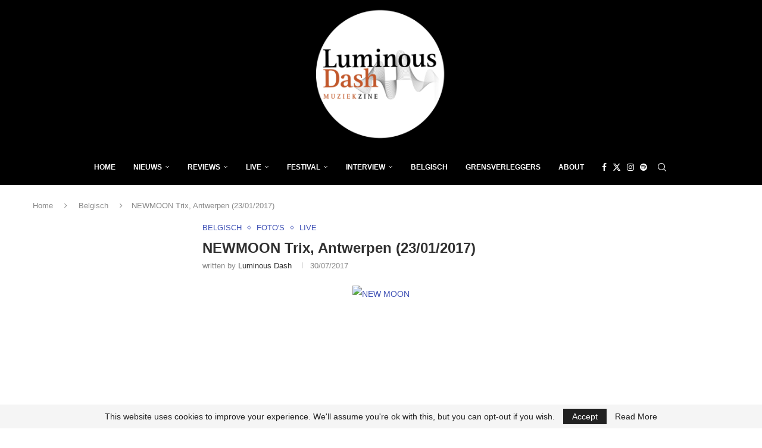

--- FILE ---
content_type: text/html; charset=utf-8
request_url: https://www.google.com/recaptcha/api2/aframe
body_size: 266
content:
<!DOCTYPE HTML><html><head><meta http-equiv="content-type" content="text/html; charset=UTF-8"></head><body><script nonce="Ll4d4FPsdvrkQDxecSIMlA">/** Anti-fraud and anti-abuse applications only. See google.com/recaptcha */ try{var clients={'sodar':'https://pagead2.googlesyndication.com/pagead/sodar?'};window.addEventListener("message",function(a){try{if(a.source===window.parent){var b=JSON.parse(a.data);var c=clients[b['id']];if(c){var d=document.createElement('img');d.src=c+b['params']+'&rc='+(localStorage.getItem("rc::a")?sessionStorage.getItem("rc::b"):"");window.document.body.appendChild(d);sessionStorage.setItem("rc::e",parseInt(sessionStorage.getItem("rc::e")||0)+1);localStorage.setItem("rc::h",'1769102056578');}}}catch(b){}});window.parent.postMessage("_grecaptcha_ready", "*");}catch(b){}</script></body></html>